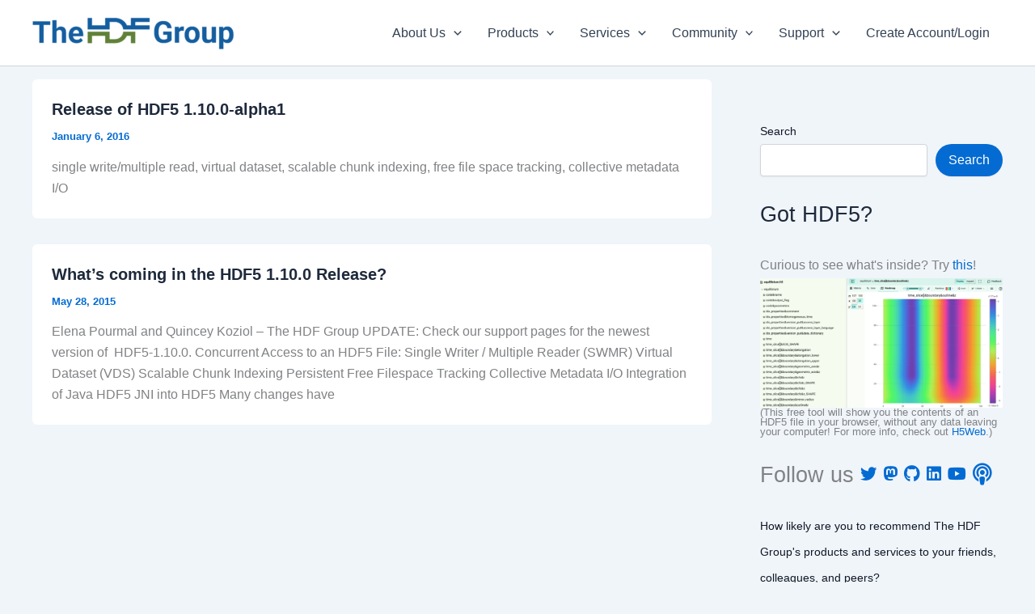

--- FILE ---
content_type: text/css
request_url: https://www.hdfgroup.org/wp-content/uploads/tlp-team/team-sc.css?ver=1744138141
body_size: 18635
content:
/*sc-23923-start*/.rt-team-container.rt-team-container-23923 .single-team-area .overlay a.detail-popup,.rt-team-container.rt-team-container-23923 .layout18 .single-team-area .tlp-overlay  a.share-icon,.rt-team-container.rt-team-container-23923 .layout18 .single-team-area .tlp-overlay .social-icons > a, .rt-team-container.rt-team-container-23923 .contact-info ul li i{color:#0367bf;}.rt-team-container.rt-team-container-23923 .tlp-team-skill .skill-prog .fill .percent-text, .rt-team-container.rt-team-container-23923 .layout16 .single-team-area .social-icons, .rt-team-container.rt-team-container-23923 .layout16 .single-team-area:hover:before,  .rt-team-container.rt-team-container-23923 .single-team-area .skill-prog .fill,.tlp-team .rt-team-container.rt-team-container-23923 .tlp-content, .tlp-popup-wrap-23923 .tlp-tooltip + .tooltip > .tooltip-inner, .tlp-modal-23923 .tlp-tooltip + .tooltip > .tooltip-inner, .rt-modal-23923 .tlp-tooltip + .tooltip > .tooltip-inner,.rt-team-container.rt-team-container-23923 .layout1 .tlp-content,.rt-team-container.rt-team-container-23923 .layout11 .single-team-area .tlp-title,.rt-team-container.rt-team-container-23923 .carousel7 .single-team-area .team-name,.rt-team-container.rt-team-container-23923 .layout14 .rt-grid-item .tlp-overlay, .rt-team-container.rt-team-container-23923 .carousel8 .rt-grid-item .tlp-overlay,.rt-team-container.rt-team-container-23923 .isotope6 .single-team-area h3 .team-name,.rt-team-container.rt-team-container-23923 .carousel8 .rt-grid-item .tlp-overlay .social-icons:before,.rt-team-container.rt-team-container-23923 .layout14 .rt-grid-item .tlp-overlay .social-icons:before,.rt-team-container.rt-team-container-23923 .skill-prog .fill,.rt-team-container.rt-team-container-23923 .special-selected-top-wrap .ttp-label,#rt-smart-modal-container.rt-modal-23923 .rt-smart-modal-header,.rt-team-container.rt-team-container-23923 .layout6 .tlp-info-block, .rt-team-container.rt-team-container-23923 .isotope-free .tlp-content,.rt-team-container.rt-team-container-23923 .layout17 .single-team-area:hover .tlp-content,.rt-team-container.rt-team-container-23923 .layout17 .single-team-area .social-icons a:hover,.rt-team-container.rt-team-container-23923 .layout18 .single-team-area .tlp-overlay  a.share-icon:hover,.rt-team-container.rt-team-container-23923 .layout18 .single-team-area .tlp-overlay  .social-icons > a:hover, .rt-team-container.rt-team-container-23923 .carousel9 .single-team-area .tlp-overlay{background:#0367bf !important;}.rt-team-container.rt-team-container-23923 .layout16 .single-team-area:hover:after{border-color:#0367bf !important;}.rt-team-container.rt-team-container-23923 .layout15 .single-team-area:before,.rt-team-container.rt-team-container-23923 .isotope10 .single-team-area:before,.rt-team-container.rt-team-container-23923 .carousel11 .single-team-area:before{background:rgba(3,103,191,0.8)}#rt-smart-modal-container.loading.rt-modal-23923 .rt-spinner, .rt-team-container.rt-team-container-23923 .tlp-team-skill .tooltip.top .tooltip-arrow, .tlp-popup-wrap-23923 .tlp-tooltip + .tooltip > .tooltip-arrow, .tlp-modal-23923 .tlp-tooltip + .tooltip > .tooltip-arrow, .rt-modal-23923 .tlp-tooltip + .tooltip > .tooltip-arrow {border-top-color:#0367bf;}.rt-team-container.rt-team-container-23923 .layout6 .tlp-right-arrow:after{border-color: transparent #0367bf;}.rt-team-container.rt-team-container-23923 .tlp-team-skill .skill-prog .fill .percent-text:before, .rt-team-container.rt-team-container-23923 .layout6 .tlp-left-arrow:after{border-color:#0367bf transparent transparent;}.rt-team-container.rt-team-container-23923 .layout12 .single-team-area h3 .team-name,.rt-team-container.rt-team-container-23923 .isotope6 .single-team-area h3 .team-name,.rt-team-container.rt-team-container-23923  .layout12 .single-team-area h3 .team-name,.rt-team-container.rt-team-container-23923 .isotope6 .single-team-area h3 .team-name {background:#0367bf;}.tlp-popup-wrap-23923 .skill-prog .fill, .tlp-modal-23923 .skill-prog .fill{background-color:#0367bf;}.rt-team-container.rt-team-container-23923 .special-selected-top-wrap .img:after{background:rgba(3,103,191,0.2)}#rt-smart-modal-container.rt-modal-23923 .rt-smart-modal-header a.rt-smart-nav-item{-webkit-text-stroke: 1px rgb(3,103,191);}#rt-smart-modal-container.rt-modal-23923 .rt-smart-modal-header a.rt-smart-modal-close{-webkit-text-stroke: 6px rgb(3,103,191);}/*sc-23923-end*//*sc-23931-start*/.rt-team-container.rt-team-container-23931 .single-team-area .overlay a.detail-popup,.rt-team-container.rt-team-container-23931 .layout18 .single-team-area .tlp-overlay  a.share-icon,.rt-team-container.rt-team-container-23931 .layout18 .single-team-area .tlp-overlay .social-icons > a, .rt-team-container.rt-team-container-23931 .contact-info ul li i{color:#0367bf;}.rt-team-container.rt-team-container-23931 .tlp-team-skill .skill-prog .fill .percent-text, .rt-team-container.rt-team-container-23931 .layout16 .single-team-area .social-icons, .rt-team-container.rt-team-container-23931 .layout16 .single-team-area:hover:before,  .rt-team-container.rt-team-container-23931 .single-team-area .skill-prog .fill,.tlp-team .rt-team-container.rt-team-container-23931 .tlp-content, .tlp-popup-wrap-23931 .tlp-tooltip + .tooltip > .tooltip-inner, .tlp-modal-23931 .tlp-tooltip + .tooltip > .tooltip-inner, .rt-modal-23931 .tlp-tooltip + .tooltip > .tooltip-inner,.rt-team-container.rt-team-container-23931 .layout1 .tlp-content,.rt-team-container.rt-team-container-23931 .layout11 .single-team-area .tlp-title,.rt-team-container.rt-team-container-23931 .carousel7 .single-team-area .team-name,.rt-team-container.rt-team-container-23931 .layout14 .rt-grid-item .tlp-overlay, .rt-team-container.rt-team-container-23931 .carousel8 .rt-grid-item .tlp-overlay,.rt-team-container.rt-team-container-23931 .isotope6 .single-team-area h3 .team-name,.rt-team-container.rt-team-container-23931 .carousel8 .rt-grid-item .tlp-overlay .social-icons:before,.rt-team-container.rt-team-container-23931 .layout14 .rt-grid-item .tlp-overlay .social-icons:before,.rt-team-container.rt-team-container-23931 .skill-prog .fill,.rt-team-container.rt-team-container-23931 .special-selected-top-wrap .ttp-label,#rt-smart-modal-container.rt-modal-23931 .rt-smart-modal-header,.rt-team-container.rt-team-container-23931 .layout6 .tlp-info-block, .rt-team-container.rt-team-container-23931 .isotope-free .tlp-content,.rt-team-container.rt-team-container-23931 .layout17 .single-team-area:hover .tlp-content,.rt-team-container.rt-team-container-23931 .layout17 .single-team-area .social-icons a:hover,.rt-team-container.rt-team-container-23931 .layout18 .single-team-area .tlp-overlay  a.share-icon:hover,.rt-team-container.rt-team-container-23931 .layout18 .single-team-area .tlp-overlay  .social-icons > a:hover, .rt-team-container.rt-team-container-23931 .carousel9 .single-team-area .tlp-overlay{background:#0367bf !important;}.rt-team-container.rt-team-container-23931 .layout16 .single-team-area:hover:after{border-color:#0367bf !important;}.rt-team-container.rt-team-container-23931 .layout15 .single-team-area:before,.rt-team-container.rt-team-container-23931 .isotope10 .single-team-area:before,.rt-team-container.rt-team-container-23931 .carousel11 .single-team-area:before{background:rgba(3,103,191,0.8)}#rt-smart-modal-container.loading.rt-modal-23931 .rt-spinner, .rt-team-container.rt-team-container-23931 .tlp-team-skill .tooltip.top .tooltip-arrow, .tlp-popup-wrap-23931 .tlp-tooltip + .tooltip > .tooltip-arrow, .tlp-modal-23931 .tlp-tooltip + .tooltip > .tooltip-arrow, .rt-modal-23931 .tlp-tooltip + .tooltip > .tooltip-arrow {border-top-color:#0367bf;}.rt-team-container.rt-team-container-23931 .layout6 .tlp-right-arrow:after{border-color: transparent #0367bf;}.rt-team-container.rt-team-container-23931 .tlp-team-skill .skill-prog .fill .percent-text:before, .rt-team-container.rt-team-container-23931 .layout6 .tlp-left-arrow:after{border-color:#0367bf transparent transparent;}.rt-team-container.rt-team-container-23931 .layout12 .single-team-area h3 .team-name,.rt-team-container.rt-team-container-23931 .isotope6 .single-team-area h3 .team-name,.rt-team-container.rt-team-container-23931  .layout12 .single-team-area h3 .team-name,.rt-team-container.rt-team-container-23931 .isotope6 .single-team-area h3 .team-name {background:#0367bf;}.tlp-popup-wrap-23931 .skill-prog .fill, .tlp-modal-23931 .skill-prog .fill{background-color:#0367bf;}.rt-team-container.rt-team-container-23931 .special-selected-top-wrap .img:after{background:rgba(3,103,191,0.2)}#rt-smart-modal-container.rt-modal-23931 .rt-smart-modal-header a.rt-smart-nav-item{-webkit-text-stroke: 1px rgb(3,103,191);}#rt-smart-modal-container.rt-modal-23931 .rt-smart-modal-header a.rt-smart-modal-close{-webkit-text-stroke: 6px rgb(3,103,191);}.rt-team-container.rt-team-container-23931 .tlp-position,.rt-team-container.rt-team-container-23931 .isotope10 .single-team-area .ttp-member-title .tlp-position a,.rt-team-container.rt-team-container-23931 .isotope1 .team-member .overlay .tlp-position,.rt-team-container.rt-team-container-23931 .layout11 .single-team-area .ttp-member-title .tlp-position a,.rt-team-container.rt-team-container-23931 .carousel11 .single-team-area .ttp-member-title .tlp-position a,.rt-team-container.rt-team-container-23931 .layout15 .single-team-area .ttp-member-title .tlp-position a,.rt-team-container.rt-team-container-23931 .layout16 .single-team-area .tlp-position a ,.rt-team-container.rt-team-container-23931 .tlp-position a,.rt-team-container.rt-team-container-23931 .layout17 .single-team-area .tlp-position a,.rt-team-container.rt-team-container-23931 .overlay .tlp-position,.rt-team-container.rt-team-container-23931 .tlp-layout-isotope .overlay .tlp-position{ font-size:12px; }/*sc-23931-end*//*sc-23921-start*/.rt-team-container.rt-team-container-23921 .single-team-area .overlay a.detail-popup,.rt-team-container.rt-team-container-23921 .layout18 .single-team-area .tlp-overlay  a.share-icon,.rt-team-container.rt-team-container-23921 .layout18 .single-team-area .tlp-overlay .social-icons > a, .rt-team-container.rt-team-container-23921 .contact-info ul li i{color:#0367bf;}.rt-team-container.rt-team-container-23921 .tlp-team-skill .skill-prog .fill .percent-text, .rt-team-container.rt-team-container-23921 .layout16 .single-team-area .social-icons, .rt-team-container.rt-team-container-23921 .layout16 .single-team-area:hover:before,  .rt-team-container.rt-team-container-23921 .single-team-area .skill-prog .fill,.tlp-team .rt-team-container.rt-team-container-23921 .tlp-content, .tlp-popup-wrap-23921 .tlp-tooltip + .tooltip > .tooltip-inner, .tlp-modal-23921 .tlp-tooltip + .tooltip > .tooltip-inner, .rt-modal-23921 .tlp-tooltip + .tooltip > .tooltip-inner,.rt-team-container.rt-team-container-23921 .layout1 .tlp-content,.rt-team-container.rt-team-container-23921 .layout11 .single-team-area .tlp-title,.rt-team-container.rt-team-container-23921 .carousel7 .single-team-area .team-name,.rt-team-container.rt-team-container-23921 .layout14 .rt-grid-item .tlp-overlay, .rt-team-container.rt-team-container-23921 .carousel8 .rt-grid-item .tlp-overlay,.rt-team-container.rt-team-container-23921 .isotope6 .single-team-area h3 .team-name,.rt-team-container.rt-team-container-23921 .carousel8 .rt-grid-item .tlp-overlay .social-icons:before,.rt-team-container.rt-team-container-23921 .layout14 .rt-grid-item .tlp-overlay .social-icons:before,.rt-team-container.rt-team-container-23921 .skill-prog .fill,.rt-team-container.rt-team-container-23921 .special-selected-top-wrap .ttp-label,#rt-smart-modal-container.rt-modal-23921 .rt-smart-modal-header,.rt-team-container.rt-team-container-23921 .layout6 .tlp-info-block, .rt-team-container.rt-team-container-23921 .isotope-free .tlp-content,.rt-team-container.rt-team-container-23921 .layout17 .single-team-area:hover .tlp-content,.rt-team-container.rt-team-container-23921 .layout17 .single-team-area .social-icons a:hover,.rt-team-container.rt-team-container-23921 .layout18 .single-team-area .tlp-overlay  a.share-icon:hover,.rt-team-container.rt-team-container-23921 .layout18 .single-team-area .tlp-overlay  .social-icons > a:hover, .rt-team-container.rt-team-container-23921 .carousel9 .single-team-area .tlp-overlay{background:#0367bf !important;}.rt-team-container.rt-team-container-23921 .layout16 .single-team-area:hover:after{border-color:#0367bf !important;}.rt-team-container.rt-team-container-23921 .layout15 .single-team-area:before,.rt-team-container.rt-team-container-23921 .isotope10 .single-team-area:before,.rt-team-container.rt-team-container-23921 .carousel11 .single-team-area:before{background:rgba(3,103,191,0.8)}#rt-smart-modal-container.loading.rt-modal-23921 .rt-spinner, .rt-team-container.rt-team-container-23921 .tlp-team-skill .tooltip.top .tooltip-arrow, .tlp-popup-wrap-23921 .tlp-tooltip + .tooltip > .tooltip-arrow, .tlp-modal-23921 .tlp-tooltip + .tooltip > .tooltip-arrow, .rt-modal-23921 .tlp-tooltip + .tooltip > .tooltip-arrow {border-top-color:#0367bf;}.rt-team-container.rt-team-container-23921 .layout6 .tlp-right-arrow:after{border-color: transparent #0367bf;}.rt-team-container.rt-team-container-23921 .tlp-team-skill .skill-prog .fill .percent-text:before, .rt-team-container.rt-team-container-23921 .layout6 .tlp-left-arrow:after{border-color:#0367bf transparent transparent;}.rt-team-container.rt-team-container-23921 .layout12 .single-team-area h3 .team-name,.rt-team-container.rt-team-container-23921 .isotope6 .single-team-area h3 .team-name,.rt-team-container.rt-team-container-23921  .layout12 .single-team-area h3 .team-name,.rt-team-container.rt-team-container-23921 .isotope6 .single-team-area h3 .team-name {background:#0367bf;}.tlp-popup-wrap-23921 .skill-prog .fill, .tlp-modal-23921 .skill-prog .fill{background-color:#0367bf;}.rt-team-container.rt-team-container-23921 .special-selected-top-wrap .img:after{background:rgba(3,103,191,0.2)}#rt-smart-modal-container.rt-modal-23921 .rt-smart-modal-header a.rt-smart-nav-item{-webkit-text-stroke: 1px rgb(3,103,191);}#rt-smart-modal-container.rt-modal-23921 .rt-smart-modal-header a.rt-smart-modal-close{-webkit-text-stroke: 6px rgb(3,103,191);}/*sc-23921-end*//*sc-23922-start*/.rt-team-container.rt-team-container-23922 .single-team-area .overlay a.detail-popup,.rt-team-container.rt-team-container-23922 .layout18 .single-team-area .tlp-overlay  a.share-icon,.rt-team-container.rt-team-container-23922 .layout18 .single-team-area .tlp-overlay .social-icons > a, .rt-team-container.rt-team-container-23922 .contact-info ul li i{color:#0367bf;}.rt-team-container.rt-team-container-23922 .tlp-team-skill .skill-prog .fill .percent-text, .rt-team-container.rt-team-container-23922 .layout16 .single-team-area .social-icons, .rt-team-container.rt-team-container-23922 .layout16 .single-team-area:hover:before,  .rt-team-container.rt-team-container-23922 .single-team-area .skill-prog .fill,.tlp-team .rt-team-container.rt-team-container-23922 .tlp-content, .tlp-popup-wrap-23922 .tlp-tooltip + .tooltip > .tooltip-inner, .tlp-modal-23922 .tlp-tooltip + .tooltip > .tooltip-inner, .rt-modal-23922 .tlp-tooltip + .tooltip > .tooltip-inner,.rt-team-container.rt-team-container-23922 .layout1 .tlp-content,.rt-team-container.rt-team-container-23922 .layout11 .single-team-area .tlp-title,.rt-team-container.rt-team-container-23922 .carousel7 .single-team-area .team-name,.rt-team-container.rt-team-container-23922 .layout14 .rt-grid-item .tlp-overlay, .rt-team-container.rt-team-container-23922 .carousel8 .rt-grid-item .tlp-overlay,.rt-team-container.rt-team-container-23922 .isotope6 .single-team-area h3 .team-name,.rt-team-container.rt-team-container-23922 .carousel8 .rt-grid-item .tlp-overlay .social-icons:before,.rt-team-container.rt-team-container-23922 .layout14 .rt-grid-item .tlp-overlay .social-icons:before,.rt-team-container.rt-team-container-23922 .skill-prog .fill,.rt-team-container.rt-team-container-23922 .special-selected-top-wrap .ttp-label,#rt-smart-modal-container.rt-modal-23922 .rt-smart-modal-header,.rt-team-container.rt-team-container-23922 .layout6 .tlp-info-block, .rt-team-container.rt-team-container-23922 .isotope-free .tlp-content,.rt-team-container.rt-team-container-23922 .layout17 .single-team-area:hover .tlp-content,.rt-team-container.rt-team-container-23922 .layout17 .single-team-area .social-icons a:hover,.rt-team-container.rt-team-container-23922 .layout18 .single-team-area .tlp-overlay  a.share-icon:hover,.rt-team-container.rt-team-container-23922 .layout18 .single-team-area .tlp-overlay  .social-icons > a:hover, .rt-team-container.rt-team-container-23922 .carousel9 .single-team-area .tlp-overlay{background:#0367bf !important;}.rt-team-container.rt-team-container-23922 .layout16 .single-team-area:hover:after{border-color:#0367bf !important;}.rt-team-container.rt-team-container-23922 .layout15 .single-team-area:before,.rt-team-container.rt-team-container-23922 .isotope10 .single-team-area:before,.rt-team-container.rt-team-container-23922 .carousel11 .single-team-area:before{background:rgba(3,103,191,0.8)}#rt-smart-modal-container.loading.rt-modal-23922 .rt-spinner, .rt-team-container.rt-team-container-23922 .tlp-team-skill .tooltip.top .tooltip-arrow, .tlp-popup-wrap-23922 .tlp-tooltip + .tooltip > .tooltip-arrow, .tlp-modal-23922 .tlp-tooltip + .tooltip > .tooltip-arrow, .rt-modal-23922 .tlp-tooltip + .tooltip > .tooltip-arrow {border-top-color:#0367bf;}.rt-team-container.rt-team-container-23922 .layout6 .tlp-right-arrow:after{border-color: transparent #0367bf;}.rt-team-container.rt-team-container-23922 .tlp-team-skill .skill-prog .fill .percent-text:before, .rt-team-container.rt-team-container-23922 .layout6 .tlp-left-arrow:after{border-color:#0367bf transparent transparent;}.rt-team-container.rt-team-container-23922 .layout12 .single-team-area h3 .team-name,.rt-team-container.rt-team-container-23922 .isotope6 .single-team-area h3 .team-name,.rt-team-container.rt-team-container-23922  .layout12 .single-team-area h3 .team-name,.rt-team-container.rt-team-container-23922 .isotope6 .single-team-area h3 .team-name {background:#0367bf;}.tlp-popup-wrap-23922 .skill-prog .fill, .tlp-modal-23922 .skill-prog .fill{background-color:#0367bf;}.rt-team-container.rt-team-container-23922 .special-selected-top-wrap .img:after{background:rgba(3,103,191,0.2)}#rt-smart-modal-container.rt-modal-23922 .rt-smart-modal-header a.rt-smart-nav-item{-webkit-text-stroke: 1px rgb(3,103,191);}#rt-smart-modal-container.rt-modal-23922 .rt-smart-modal-header a.rt-smart-modal-close{-webkit-text-stroke: 6px rgb(3,103,191);}/*sc-23922-end*/

--- FILE ---
content_type: text/css
request_url: https://www.hdfgroup.org/wp-content/plugins/gravityformssurvey/assets/css/dist/theme-framework.min.css?ver=6.8.2
body_size: 3029
content:
.gform-theme--framework{--gf-survey-field-likert-row-odd-bg-color:#f2f3f5}.gform-theme--framework{--gf-survey-icon-control-rank:url("data:image/svg+xml,%3Csvg width='8' height='14' viewBox='0 0 8 14' fill='none' xmlns='http://www.w3.org/2000/svg'%3E%3Cpath fill-rule='evenodd' clip-rule='evenodd' d='M4 0C4.26522 5.96046e-08 4.51957 0.105357 4.70711 0.292893L7.70711 3.29289C8.09763 3.68342 8.09763 4.31658 7.70711 4.70711C7.31658 5.09763 6.68342 5.09763 6.29289 4.70711L4 2.41421L1.70711 4.70711C1.31658 5.09763 0.683417 5.09763 0.292893 4.70711C-0.0976311 4.31658 -0.097631 3.68342 0.292893 3.29289L3.29289 0.292893C3.48043 0.105357 3.73478 0 4 0ZM0.292893 9.29289C0.683417 8.90237 1.31658 8.90237 1.70711 9.29289L4 11.5858L6.29289 9.29289C6.68342 8.90237 7.31658 8.90237 7.70711 9.29289C8.09763 9.68342 8.09763 10.3166 7.70711 10.7071L4.70711 13.7071C4.31658 14.0976 3.68342 14.0976 3.29289 13.7071L0.292893 10.7071C-0.0976311 10.3166 -0.0976311 9.68342 0.292893 9.29289Z' fill='%23686E77'/%3E%3C/svg%3E")}.gform-theme--framework table.gsurvey-likert .gsurvey-likert-choice-label,.gform-theme--framework table.gsurvey-likert .gsurvey-likert-row-label{color:var(--gf-ctrl-label-color-primary);font-family:var(--gf-ctrl-label-font-family-primary);font-size:var(--gf-ctrl-label-font-size-primary);font-style:var(--gf-ctrl-label-font-style-primary);font-weight:var(--gf-ctrl-label-font-weight-primary);letter-spacing:var(--gf-ctrl-label-letter-spacing-primary);line-height:var(--gf-ctrl-label-line-height-primary)}.gform-theme--framework table.gsurvey-likert tbody tr:nth-child(odd){background-color:var(--gf-survey-field-likert-row-odd-bg-color)}.gform-theme--framework table.gsurvey-likert tbody tr:nth-child(2n){background-color:transparent}.gform-theme--framework table.gsurvey-likert td:first-child{border-bottom-left-radius:min(var(--gf-radius),15px);border-top-left-radius:min(var(--gf-radius),15px)}.gform-theme--framework table.gsurvey-likert td:last-child{border-bottom-right-radius:min(var(--gf-radius),15px);border-top-right-radius:min(var(--gf-radius),15px)}@media only screen and (max-width:761px),(min-device-width:768px) and (max-device-width:1024px){.gform-theme--framework table.gsurvey-likert tr{border-radius:min(var(--gf-radius),15px);padding-block-end:4px;padding-inline:12px}.gform-theme--framework table.gsurvey-likert td::after{color:var(--gf-ctrl-label-color-primary);font-family:var(--gf-ctrl-label-font-family-primary);font-size:var(--gf-ctrl-label-font-size-primary);font-style:var(--gf-ctrl-label-font-style-primary);font-weight:var(--gf-ctrl-label-font-weight-primary);letter-spacing:var(--gf-ctrl-letter-spacing-primary);line-height:var(--gf-ctrl-label-line-height-primary);padding-inline-start:8px;position:relative;top:2px}.gform-theme--framework table.gsurvey-likert .gsurvey-likert-row-label{padding-block-end:4px;padding-inline-start:0}}.gform-theme--framework .gsurvey-rank-choice{background-image:var(--gf-survey-icon-control-rank);background-position:0 center;background-repeat:no-repeat;background-size:14px 14px;padding-inline-start:27px}body.rtl .gform-theme--framework .gsurvey-rank-choice,html[dir=rtl] .gform-theme--framework .gsurvey-rank-choice{background-position:100% center}